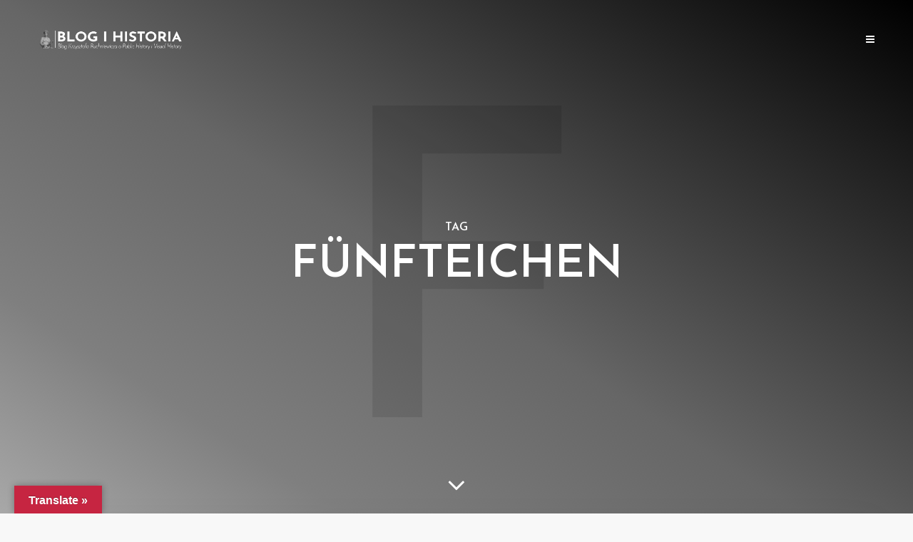

--- FILE ---
content_type: text/html; charset=UTF-8
request_url: https://krzysztofruchniewicz.eu/tag/funfteichen/
body_size: 17261
content:
<!DOCTYPE html>
<html lang="pl-PL" class="no-js no-svg">
	<head>
		<meta charset="UTF-8">
		<meta name="viewport" content="width=device-width, initial-scale=1">
		<link rel="profile" href="http://gmpg.org/xfn/11">
		<meta name='robots' content='index, follow, max-image-preview:large, max-snippet:-1, max-video-preview:-1' />
<!-- Jetpack Site Verification Tags -->

	<!-- This site is optimized with the Yoast SEO plugin v26.7 - https://yoast.com/wordpress/plugins/seo/ -->
	<title>Archiwa: Fünfteichen -</title>
	<link rel="canonical" href="https://krzysztofruchniewicz.eu/tag/funfteichen/" />
	<meta property="og:locale" content="pl_PL" />
	<meta property="og:type" content="article" />
	<meta property="og:title" content="Archiwa: Fünfteichen -" />
	<meta property="og:url" content="https://krzysztofruchniewicz.eu/tag/funfteichen/" />
	<meta name="twitter:card" content="summary_large_image" />
	<meta name="twitter:site" content="@krzyruch" />
	<script type="application/ld+json" class="yoast-schema-graph">{"@context":"https://schema.org","@graph":[{"@type":"CollectionPage","@id":"https://krzysztofruchniewicz.eu/tag/funfteichen/","url":"https://krzysztofruchniewicz.eu/tag/funfteichen/","name":"Archiwa: Fünfteichen -","isPartOf":{"@id":"https://krzysztofruchniewicz.eu/#website"},"primaryImageOfPage":{"@id":"https://krzysztofruchniewicz.eu/tag/funfteichen/#primaryimage"},"image":{"@id":"https://krzysztofruchniewicz.eu/tag/funfteichen/#primaryimage"},"thumbnailUrl":"https://i0.wp.com/krzysztofruchniewicz.eu/wp-content/uploads/2016/02/2016-02-14_mogila_hitleryzmu_miloszyce_dolny_slask-1-von-1.jpg?fit=1200%2C802&ssl=1","breadcrumb":{"@id":"https://krzysztofruchniewicz.eu/tag/funfteichen/#breadcrumb"},"inLanguage":"pl-PL"},{"@type":"ImageObject","inLanguage":"pl-PL","@id":"https://krzysztofruchniewicz.eu/tag/funfteichen/#primaryimage","url":"https://i0.wp.com/krzysztofruchniewicz.eu/wp-content/uploads/2016/02/2016-02-14_mogila_hitleryzmu_miloszyce_dolny_slask-1-von-1.jpg?fit=1200%2C802&ssl=1","contentUrl":"https://i0.wp.com/krzysztofruchniewicz.eu/wp-content/uploads/2016/02/2016-02-14_mogila_hitleryzmu_miloszyce_dolny_slask-1-von-1.jpg?fit=1200%2C802&ssl=1","width":1200,"height":802},{"@type":"BreadcrumbList","@id":"https://krzysztofruchniewicz.eu/tag/funfteichen/#breadcrumb","itemListElement":[{"@type":"ListItem","position":1,"name":"Strona główna","item":"https://krzysztofruchniewicz.eu/"},{"@type":"ListItem","position":2,"name":"Fünfteichen"}]},{"@type":"WebSite","@id":"https://krzysztofruchniewicz.eu/#website","url":"https://krzysztofruchniewicz.eu/","name":"","description":"","publisher":{"@id":"https://krzysztofruchniewicz.eu/#/schema/person/c425242bb17438ad34887295a28cfc78"},"potentialAction":[{"@type":"SearchAction","target":{"@type":"EntryPoint","urlTemplate":"https://krzysztofruchniewicz.eu/?s={search_term_string}"},"query-input":{"@type":"PropertyValueSpecification","valueRequired":true,"valueName":"search_term_string"}}],"inLanguage":"pl-PL"},{"@type":["Person","Organization"],"@id":"https://krzysztofruchniewicz.eu/#/schema/person/c425242bb17438ad34887295a28cfc78","name":"Krzysztof Ruchniewicz","image":{"@type":"ImageObject","inLanguage":"pl-PL","@id":"https://krzysztofruchniewicz.eu/#/schema/person/image/","url":"https://secure.gravatar.com/avatar/41e38e9d30ea450f60b732cd114472394629ae18e7d6e16d2c8ce9b2342aad76?s=96&d=blank&r=g","contentUrl":"https://secure.gravatar.com/avatar/41e38e9d30ea450f60b732cd114472394629ae18e7d6e16d2c8ce9b2342aad76?s=96&d=blank&r=g","caption":"Krzysztof Ruchniewicz"},"logo":{"@id":"https://krzysztofruchniewicz.eu/#/schema/person/image/"},"description":"professor of modern history, photographer - @blogifotografia, blogger - @blogihistoria and podcaster - @2hist1mikr. Personal opinion"}]}</script>
	<!-- / Yoast SEO plugin. -->


<link rel='dns-prefetch' href='//translate.google.com' />
<link rel='dns-prefetch' href='//secure.gravatar.com' />
<link rel='dns-prefetch' href='//stats.wp.com' />
<link rel='dns-prefetch' href='//fonts.googleapis.com' />
<link rel='preconnect' href='//i0.wp.com' />
<link rel='preconnect' href='//c0.wp.com' />
<link rel="alternate" type="application/rss+xml" title=" &raquo; Kanał z wpisami" href="https://krzysztofruchniewicz.eu/feed/" />
<link rel="alternate" type="application/rss+xml" title=" &raquo; Kanał z komentarzami" href="https://krzysztofruchniewicz.eu/comments/feed/" />
<link rel="alternate" type="application/rss+xml" title=" &raquo; Kanał z wpisami otagowanymi jako Fünfteichen" href="https://krzysztofruchniewicz.eu/tag/funfteichen/feed/" />
<style id='wp-img-auto-sizes-contain-inline-css' type='text/css'>
img:is([sizes=auto i],[sizes^="auto," i]){contain-intrinsic-size:3000px 1500px}
/*# sourceURL=wp-img-auto-sizes-contain-inline-css */
</style>
<style id='wp-emoji-styles-inline-css' type='text/css'>

	img.wp-smiley, img.emoji {
		display: inline !important;
		border: none !important;
		box-shadow: none !important;
		height: 1em !important;
		width: 1em !important;
		margin: 0 0.07em !important;
		vertical-align: -0.1em !important;
		background: none !important;
		padding: 0 !important;
	}
/*# sourceURL=wp-emoji-styles-inline-css */
</style>
<style id='wp-block-library-inline-css' type='text/css'>
:root{--wp-block-synced-color:#7a00df;--wp-block-synced-color--rgb:122,0,223;--wp-bound-block-color:var(--wp-block-synced-color);--wp-editor-canvas-background:#ddd;--wp-admin-theme-color:#007cba;--wp-admin-theme-color--rgb:0,124,186;--wp-admin-theme-color-darker-10:#006ba1;--wp-admin-theme-color-darker-10--rgb:0,107,160.5;--wp-admin-theme-color-darker-20:#005a87;--wp-admin-theme-color-darker-20--rgb:0,90,135;--wp-admin-border-width-focus:2px}@media (min-resolution:192dpi){:root{--wp-admin-border-width-focus:1.5px}}.wp-element-button{cursor:pointer}:root .has-very-light-gray-background-color{background-color:#eee}:root .has-very-dark-gray-background-color{background-color:#313131}:root .has-very-light-gray-color{color:#eee}:root .has-very-dark-gray-color{color:#313131}:root .has-vivid-green-cyan-to-vivid-cyan-blue-gradient-background{background:linear-gradient(135deg,#00d084,#0693e3)}:root .has-purple-crush-gradient-background{background:linear-gradient(135deg,#34e2e4,#4721fb 50%,#ab1dfe)}:root .has-hazy-dawn-gradient-background{background:linear-gradient(135deg,#faaca8,#dad0ec)}:root .has-subdued-olive-gradient-background{background:linear-gradient(135deg,#fafae1,#67a671)}:root .has-atomic-cream-gradient-background{background:linear-gradient(135deg,#fdd79a,#004a59)}:root .has-nightshade-gradient-background{background:linear-gradient(135deg,#330968,#31cdcf)}:root .has-midnight-gradient-background{background:linear-gradient(135deg,#020381,#2874fc)}:root{--wp--preset--font-size--normal:16px;--wp--preset--font-size--huge:42px}.has-regular-font-size{font-size:1em}.has-larger-font-size{font-size:2.625em}.has-normal-font-size{font-size:var(--wp--preset--font-size--normal)}.has-huge-font-size{font-size:var(--wp--preset--font-size--huge)}.has-text-align-center{text-align:center}.has-text-align-left{text-align:left}.has-text-align-right{text-align:right}.has-fit-text{white-space:nowrap!important}#end-resizable-editor-section{display:none}.aligncenter{clear:both}.items-justified-left{justify-content:flex-start}.items-justified-center{justify-content:center}.items-justified-right{justify-content:flex-end}.items-justified-space-between{justify-content:space-between}.screen-reader-text{border:0;clip-path:inset(50%);height:1px;margin:-1px;overflow:hidden;padding:0;position:absolute;width:1px;word-wrap:normal!important}.screen-reader-text:focus{background-color:#ddd;clip-path:none;color:#444;display:block;font-size:1em;height:auto;left:5px;line-height:normal;padding:15px 23px 14px;text-decoration:none;top:5px;width:auto;z-index:100000}html :where(.has-border-color){border-style:solid}html :where([style*=border-top-color]){border-top-style:solid}html :where([style*=border-right-color]){border-right-style:solid}html :where([style*=border-bottom-color]){border-bottom-style:solid}html :where([style*=border-left-color]){border-left-style:solid}html :where([style*=border-width]){border-style:solid}html :where([style*=border-top-width]){border-top-style:solid}html :where([style*=border-right-width]){border-right-style:solid}html :where([style*=border-bottom-width]){border-bottom-style:solid}html :where([style*=border-left-width]){border-left-style:solid}html :where(img[class*=wp-image-]){height:auto;max-width:100%}:where(figure){margin:0 0 1em}html :where(.is-position-sticky){--wp-admin--admin-bar--position-offset:var(--wp-admin--admin-bar--height,0px)}@media screen and (max-width:600px){html :where(.is-position-sticky){--wp-admin--admin-bar--position-offset:0px}}

/*# sourceURL=wp-block-library-inline-css */
</style><style id='global-styles-inline-css' type='text/css'>
:root{--wp--preset--aspect-ratio--square: 1;--wp--preset--aspect-ratio--4-3: 4/3;--wp--preset--aspect-ratio--3-4: 3/4;--wp--preset--aspect-ratio--3-2: 3/2;--wp--preset--aspect-ratio--2-3: 2/3;--wp--preset--aspect-ratio--16-9: 16/9;--wp--preset--aspect-ratio--9-16: 9/16;--wp--preset--color--black: #000000;--wp--preset--color--cyan-bluish-gray: #abb8c3;--wp--preset--color--white: #ffffff;--wp--preset--color--pale-pink: #f78da7;--wp--preset--color--vivid-red: #cf2e2e;--wp--preset--color--luminous-vivid-orange: #ff6900;--wp--preset--color--luminous-vivid-amber: #fcb900;--wp--preset--color--light-green-cyan: #7bdcb5;--wp--preset--color--vivid-green-cyan: #00d084;--wp--preset--color--pale-cyan-blue: #8ed1fc;--wp--preset--color--vivid-cyan-blue: #0693e3;--wp--preset--color--vivid-purple: #9b51e0;--wp--preset--gradient--vivid-cyan-blue-to-vivid-purple: linear-gradient(135deg,rgb(6,147,227) 0%,rgb(155,81,224) 100%);--wp--preset--gradient--light-green-cyan-to-vivid-green-cyan: linear-gradient(135deg,rgb(122,220,180) 0%,rgb(0,208,130) 100%);--wp--preset--gradient--luminous-vivid-amber-to-luminous-vivid-orange: linear-gradient(135deg,rgb(252,185,0) 0%,rgb(255,105,0) 100%);--wp--preset--gradient--luminous-vivid-orange-to-vivid-red: linear-gradient(135deg,rgb(255,105,0) 0%,rgb(207,46,46) 100%);--wp--preset--gradient--very-light-gray-to-cyan-bluish-gray: linear-gradient(135deg,rgb(238,238,238) 0%,rgb(169,184,195) 100%);--wp--preset--gradient--cool-to-warm-spectrum: linear-gradient(135deg,rgb(74,234,220) 0%,rgb(151,120,209) 20%,rgb(207,42,186) 40%,rgb(238,44,130) 60%,rgb(251,105,98) 80%,rgb(254,248,76) 100%);--wp--preset--gradient--blush-light-purple: linear-gradient(135deg,rgb(255,206,236) 0%,rgb(152,150,240) 100%);--wp--preset--gradient--blush-bordeaux: linear-gradient(135deg,rgb(254,205,165) 0%,rgb(254,45,45) 50%,rgb(107,0,62) 100%);--wp--preset--gradient--luminous-dusk: linear-gradient(135deg,rgb(255,203,112) 0%,rgb(199,81,192) 50%,rgb(65,88,208) 100%);--wp--preset--gradient--pale-ocean: linear-gradient(135deg,rgb(255,245,203) 0%,rgb(182,227,212) 50%,rgb(51,167,181) 100%);--wp--preset--gradient--electric-grass: linear-gradient(135deg,rgb(202,248,128) 0%,rgb(113,206,126) 100%);--wp--preset--gradient--midnight: linear-gradient(135deg,rgb(2,3,129) 0%,rgb(40,116,252) 100%);--wp--preset--font-size--small: 13px;--wp--preset--font-size--medium: 20px;--wp--preset--font-size--large: 36px;--wp--preset--font-size--x-large: 42px;--wp--preset--spacing--20: 0.44rem;--wp--preset--spacing--30: 0.67rem;--wp--preset--spacing--40: 1rem;--wp--preset--spacing--50: 1.5rem;--wp--preset--spacing--60: 2.25rem;--wp--preset--spacing--70: 3.38rem;--wp--preset--spacing--80: 5.06rem;--wp--preset--shadow--natural: 6px 6px 9px rgba(0, 0, 0, 0.2);--wp--preset--shadow--deep: 12px 12px 50px rgba(0, 0, 0, 0.4);--wp--preset--shadow--sharp: 6px 6px 0px rgba(0, 0, 0, 0.2);--wp--preset--shadow--outlined: 6px 6px 0px -3px rgb(255, 255, 255), 6px 6px rgb(0, 0, 0);--wp--preset--shadow--crisp: 6px 6px 0px rgb(0, 0, 0);}:where(.is-layout-flex){gap: 0.5em;}:where(.is-layout-grid){gap: 0.5em;}body .is-layout-flex{display: flex;}.is-layout-flex{flex-wrap: wrap;align-items: center;}.is-layout-flex > :is(*, div){margin: 0;}body .is-layout-grid{display: grid;}.is-layout-grid > :is(*, div){margin: 0;}:where(.wp-block-columns.is-layout-flex){gap: 2em;}:where(.wp-block-columns.is-layout-grid){gap: 2em;}:where(.wp-block-post-template.is-layout-flex){gap: 1.25em;}:where(.wp-block-post-template.is-layout-grid){gap: 1.25em;}.has-black-color{color: var(--wp--preset--color--black) !important;}.has-cyan-bluish-gray-color{color: var(--wp--preset--color--cyan-bluish-gray) !important;}.has-white-color{color: var(--wp--preset--color--white) !important;}.has-pale-pink-color{color: var(--wp--preset--color--pale-pink) !important;}.has-vivid-red-color{color: var(--wp--preset--color--vivid-red) !important;}.has-luminous-vivid-orange-color{color: var(--wp--preset--color--luminous-vivid-orange) !important;}.has-luminous-vivid-amber-color{color: var(--wp--preset--color--luminous-vivid-amber) !important;}.has-light-green-cyan-color{color: var(--wp--preset--color--light-green-cyan) !important;}.has-vivid-green-cyan-color{color: var(--wp--preset--color--vivid-green-cyan) !important;}.has-pale-cyan-blue-color{color: var(--wp--preset--color--pale-cyan-blue) !important;}.has-vivid-cyan-blue-color{color: var(--wp--preset--color--vivid-cyan-blue) !important;}.has-vivid-purple-color{color: var(--wp--preset--color--vivid-purple) !important;}.has-black-background-color{background-color: var(--wp--preset--color--black) !important;}.has-cyan-bluish-gray-background-color{background-color: var(--wp--preset--color--cyan-bluish-gray) !important;}.has-white-background-color{background-color: var(--wp--preset--color--white) !important;}.has-pale-pink-background-color{background-color: var(--wp--preset--color--pale-pink) !important;}.has-vivid-red-background-color{background-color: var(--wp--preset--color--vivid-red) !important;}.has-luminous-vivid-orange-background-color{background-color: var(--wp--preset--color--luminous-vivid-orange) !important;}.has-luminous-vivid-amber-background-color{background-color: var(--wp--preset--color--luminous-vivid-amber) !important;}.has-light-green-cyan-background-color{background-color: var(--wp--preset--color--light-green-cyan) !important;}.has-vivid-green-cyan-background-color{background-color: var(--wp--preset--color--vivid-green-cyan) !important;}.has-pale-cyan-blue-background-color{background-color: var(--wp--preset--color--pale-cyan-blue) !important;}.has-vivid-cyan-blue-background-color{background-color: var(--wp--preset--color--vivid-cyan-blue) !important;}.has-vivid-purple-background-color{background-color: var(--wp--preset--color--vivid-purple) !important;}.has-black-border-color{border-color: var(--wp--preset--color--black) !important;}.has-cyan-bluish-gray-border-color{border-color: var(--wp--preset--color--cyan-bluish-gray) !important;}.has-white-border-color{border-color: var(--wp--preset--color--white) !important;}.has-pale-pink-border-color{border-color: var(--wp--preset--color--pale-pink) !important;}.has-vivid-red-border-color{border-color: var(--wp--preset--color--vivid-red) !important;}.has-luminous-vivid-orange-border-color{border-color: var(--wp--preset--color--luminous-vivid-orange) !important;}.has-luminous-vivid-amber-border-color{border-color: var(--wp--preset--color--luminous-vivid-amber) !important;}.has-light-green-cyan-border-color{border-color: var(--wp--preset--color--light-green-cyan) !important;}.has-vivid-green-cyan-border-color{border-color: var(--wp--preset--color--vivid-green-cyan) !important;}.has-pale-cyan-blue-border-color{border-color: var(--wp--preset--color--pale-cyan-blue) !important;}.has-vivid-cyan-blue-border-color{border-color: var(--wp--preset--color--vivid-cyan-blue) !important;}.has-vivid-purple-border-color{border-color: var(--wp--preset--color--vivid-purple) !important;}.has-vivid-cyan-blue-to-vivid-purple-gradient-background{background: var(--wp--preset--gradient--vivid-cyan-blue-to-vivid-purple) !important;}.has-light-green-cyan-to-vivid-green-cyan-gradient-background{background: var(--wp--preset--gradient--light-green-cyan-to-vivid-green-cyan) !important;}.has-luminous-vivid-amber-to-luminous-vivid-orange-gradient-background{background: var(--wp--preset--gradient--luminous-vivid-amber-to-luminous-vivid-orange) !important;}.has-luminous-vivid-orange-to-vivid-red-gradient-background{background: var(--wp--preset--gradient--luminous-vivid-orange-to-vivid-red) !important;}.has-very-light-gray-to-cyan-bluish-gray-gradient-background{background: var(--wp--preset--gradient--very-light-gray-to-cyan-bluish-gray) !important;}.has-cool-to-warm-spectrum-gradient-background{background: var(--wp--preset--gradient--cool-to-warm-spectrum) !important;}.has-blush-light-purple-gradient-background{background: var(--wp--preset--gradient--blush-light-purple) !important;}.has-blush-bordeaux-gradient-background{background: var(--wp--preset--gradient--blush-bordeaux) !important;}.has-luminous-dusk-gradient-background{background: var(--wp--preset--gradient--luminous-dusk) !important;}.has-pale-ocean-gradient-background{background: var(--wp--preset--gradient--pale-ocean) !important;}.has-electric-grass-gradient-background{background: var(--wp--preset--gradient--electric-grass) !important;}.has-midnight-gradient-background{background: var(--wp--preset--gradient--midnight) !important;}.has-small-font-size{font-size: var(--wp--preset--font-size--small) !important;}.has-medium-font-size{font-size: var(--wp--preset--font-size--medium) !important;}.has-large-font-size{font-size: var(--wp--preset--font-size--large) !important;}.has-x-large-font-size{font-size: var(--wp--preset--font-size--x-large) !important;}
/*# sourceURL=global-styles-inline-css */
</style>

<style id='classic-theme-styles-inline-css' type='text/css'>
/*! This file is auto-generated */
.wp-block-button__link{color:#fff;background-color:#32373c;border-radius:9999px;box-shadow:none;text-decoration:none;padding:calc(.667em + 2px) calc(1.333em + 2px);font-size:1.125em}.wp-block-file__button{background:#32373c;color:#fff;text-decoration:none}
/*# sourceURL=/wp-includes/css/classic-themes.min.css */
</style>
<link rel='stylesheet' id='abt-frontend-css' href='https://krzysztofruchniewicz.eu/wp-content/plugins/academic-bloggers-toolkit/bundle/frontend.css?ver=1573675354' type='text/css' media='all' />
<link rel='stylesheet' id='google-language-translator-css' href='https://krzysztofruchniewicz.eu/wp-content/plugins/google-language-translator/css/style.css?ver=6.0.20' type='text/css' media='' />
<link rel='stylesheet' id='glt-toolbar-styles-css' href='https://krzysztofruchniewicz.eu/wp-content/plugins/google-language-translator/css/toolbar.css?ver=6.0.20' type='text/css' media='' />
<link rel='stylesheet' id='mks_shortcodes_simple_line_icons-css' href='https://krzysztofruchniewicz.eu/wp-content/plugins/meks-flexible-shortcodes/css/simple-line/simple-line-icons.css?ver=1.3.8' type='text/css' media='screen' />
<link rel='stylesheet' id='mks_shortcodes_css-css' href='https://krzysztofruchniewicz.eu/wp-content/plugins/meks-flexible-shortcodes/css/style.css?ver=1.3.8' type='text/css' media='screen' />
<link rel='stylesheet' id='yop-public-css' href='https://krzysztofruchniewicz.eu/wp-content/plugins/yop-poll/public/assets/css/yop-poll-public-6.5.39.css?ver=6.9' type='text/css' media='all' />
<link rel='stylesheet' id='typology-fonts-css' href='https://fonts.googleapis.com/css?family=Domine%3A400%7CJosefin+Sans%3A400%2C600&#038;subset=latin%2Clatin-ext&#038;ver=1.5.3' type='text/css' media='all' />
<link rel='stylesheet' id='typology-main-css' href='https://krzysztofruchniewicz.eu/wp-content/themes/typology/assets/css/min.css?ver=1.5.3' type='text/css' media='all' />
<style id='typology-main-inline-css' type='text/css'>
body,blockquote:before, q:before{font-family: 'Domine';font-weight: 400;}body,.typology-action-button .sub-menu{color:#444444;}body{background:#f8f8f8;font-size: 1.6em;}.typology-fake-bg{background:#f8f8f8;}.typology-sidebar,.typology-section{background:#ffffff;}h1, h2, h3, h4, h5, h6,.h1, .h2, .h3, .h4, .h5, .h6,.submit,.mks_read_more a,input[type="submit"],input[type="button"],a.mks_button,.cover-letter,.post-letter,.woocommerce nav.woocommerce-pagination ul li span,.woocommerce nav.woocommerce-pagination ul li a,.woocommerce div.product .woocommerce-tabs ul.tabs li,.typology-pagination a,.typology-pagination span,.comment-author .fn,.post-date-month,.typology-button-social,.meks-instagram-follow-link a,.mks_autor_link_wrap a,.entry-pre-title,.typology-button,button,.wp-block-cover .wp-block-cover-image-text, .wp-block-cover .wp-block-cover-text, .wp-block-cover h2, .wp-block-cover-image .wp-block-cover-image-text, .wp-block-cover-image .wp-block-cover-text, .wp-block-cover-image h2,.wp-block-button__link{font-family: 'Josefin Sans';font-weight: 600;}.typology-header .typology-nav{font-family: 'Josefin Sans';font-weight: 600;}.typology-cover .entry-title,.typology-cover h1 { font-size: 6.4rem;}h1, .h1 {font-size: 4.8rem;}h2, .h2 {font-size: 3.5rem;}h3, .h3 {font-size: 2.8rem;}h4, .h4 {font-size: 2.3rem;}h5, .h5,.typology-layout-c.post-image-on .entry-title,blockquote, q {font-size: 1.8rem;}h6, .h6 {font-size: 1.5rem;}.widget{font-size: 1.4rem;}.typology-header .typology-nav a{font-size: 1.1rem;}.typology-layout-b .post-date-hidden,.meta-item{font-size: 1.3rem;}.post-letter {font-size: 26.0rem;}.typology-layout-c .post-letter{height: 26.0rem;}.cover-letter {font-size: 60.0rem;}h1, h2, h3, h4, h5, h6,.h1, .h2, .h3, .h4, .h5, .h6,h1 a,h2 a,h3 a,h4 a,h5 a,h6 a,.post-date-month{color:#333333;}.typology-single-sticky a{color:#444444;}.entry-title a:hover,.typology-single-sticky a:hover{color:#c62641;}.bypostauthor .comment-author:before,#cancel-comment-reply-link:after{background:#c62641;}a,.widget .textwidget a,.typology-layout-b .post-date-hidden{color: #c62641;}.single .typology-section:first-child .section-content, .section-content-page, .section-content.section-content-a{max-width: 720px;}.typology-header{height:110px;}.typology-header-sticky-on .typology-header{background:#c62641;}.cover-letter{padding-top: 110px;}.site-title a,.typology-site-description{color: #ffffff;}.typology-header .typology-nav,.typology-header .typology-nav > li > a{color: #ffffff;}.typology-header .typology-nav .sub-menu a{ color:#444444;}.typology-header .typology-nav .sub-menu a:hover{color: #c62641;}.typology-action-button .sub-menu ul a:before{background: #c62641;}.sub-menu .current-menu-item a{color:#c62641;}.dot,.typology-header .typology-nav .sub-menu{background:#ffffff;}.typology-header .typology-main-navigation .sub-menu .current-menu-ancestor > a,.typology-header .typology-main-navigation .sub-menu .current-menu-item > a{color: #c62641;}.typology-header-wide .slot-l{left: 35px;}.typology-header-wide .slot-r{right: 20px;}.meta-item,.meta-item span,.meta-item a,.comment-metadata a{color: #888888;}.comment-meta .url,.meta-item a:hover{color:#333333;}.typology-post:after,.section-title:after,.typology-pagination:before{background:rgba(51,51,51,0.2);}.typology-layout-b .post-date-day,.typology-outline-nav li a:hover,.style-timeline .post-date-day{color:#c62641;}.typology-layout-b .post-date:after,blockquote:before,q:before{background:#c62641;}.typology-sticky-c,.typology-sticky-to-top span,.sticky-author-date{color: #888888;}.typology-outline-nav li a{color: #444444;}.typology-post.typology-layout-b:before, .section-content-b .typology-ad-between-posts:before{background:rgba(68,68,68,0.1);}.submit,.mks_read_more a,input[type="submit"],input[type="button"],a.mks_button,.typology-button,.submit,.typology-button-social,.widget .mks_autor_link_wrap a,.widget .meks-instagram-follow-link a,.widget .mks_read_more a,button{color:#ffffff;background: #c62641;border:1px solid #c62641;}.button-invert{color:#c62641;background:transparent;}.widget .mks_autor_link_wrap a:hover,.widget .meks-instagram-follow-link a:hover,.widget .mks_read_more a:hover{color:#ffffff;}.wp-block-button__link{background: #c62641;}.typology-cover{min-height: 240px;}.typology-cover-empty{height:209px;min-height:209px;}.typology-fake-bg .typology-section:first-child {top: -99px;}.typology-flat .typology-cover-empty{height:110px;}.typology-flat .typology-cover{min-height:110px;}.typology-cover-empty,.typology-cover,.typology-header-sticky{background-image: linear-gradient(to right top, #b5b5b5, #7f7f7f, #666666, #333333,#000000);;}.typology-cover-overlay:after{background: rgba(181,181,181,0.6);}.typology-sidebar-header{background:#c62641;}.typology-cover,.typology-cover .entry-title,.typology-cover .entry-title a,.typology-cover .meta-item,.typology-cover .meta-item span,.typology-cover .meta-item a,.typology-cover h1,.typology-cover h2,.typology-cover h3{color: #ffffff;}.typology-cover .typology-button{color: #b5b5b5;background:#ffffff;border:1px solid #ffffff;}.typology-cover .button-invert{color: #ffffff;background: transparent;}.typology-cover-slider .owl-dots .owl-dot span{background:#ffffff;}.typology-outline-nav li:before,.widget ul li:before{background:#c62641;}.widget a{color:#444444;}.widget a:hover,.widget_calendar table tbody td a,.entry-tags a:hover{color:#c62641;}.widget_calendar table tbody td a:hover,.widget table td,.entry-tags a{color:#444444;}.widget table,.widget table td,.widget_calendar table thead th,table,td, th{border-color: rgba(68,68,68,0.3);}.widget ul li,.widget .recentcomments{color:#444444;}.widget .post-date{color:#888888;}#today{background:rgba(68,68,68,0.1);}.typology-pagination .current, .typology-pagination .infinite-scroll a, .typology-pagination .load-more a, .typology-pagination .nav-links .next, .typology-pagination .nav-links .prev, .typology-pagination .next a, .typology-pagination .prev a{color: #ffffff;background:#333333;}.typology-pagination a, .typology-pagination span{color: #333333;border:1px solid #333333;}.typology-footer{background:#f8f8f8;color:#aaaaaa;}.typology-footer h1,.typology-footer h2,.typology-footer h3,.typology-footer h4,.typology-footer h5,.typology-footer h6,.typology-footer .post-date-month{color:#aaaaaa;}.typology-count{background: #c62641;}.typology-footer a, .typology-footer .widget .textwidget a{color: #888888;}input[type="text"], input[type="email"], input[type="url"], input[type="tel"], input[type="number"], input[type="date"], input[type="password"], textarea, select{border-color:rgba(68,68,68,0.2);}blockquote:after, blockquote:before, q:after, q:before{-webkit-box-shadow: 0 0 0 10px #ffffff;box-shadow: 0 0 0 10px #ffffff;}pre,.entry-content #mc_embed_signup{background: rgba(68,68,68,0.1);}body.wp-editor,{background:#ffffff;}.site-title{text-transform: uppercase;}.typology-site-description{text-transform: uppercase;}.typology-nav{text-transform: uppercase;}h1, h2, h3, h4, h5, h6, .wp-block-cover-text, .wp-block-cover-image-text{text-transform: uppercase;}.section-title{text-transform: uppercase;}.widget-title{text-transform: uppercase;}.meta-item{text-transform: uppercase;}.typology-button{text-transform: uppercase;}.submit,.mks_read_more a,input[type="submit"],input[type="button"],a.mks_button,.typology-button,.widget .mks_autor_link_wrap a,.widget .meks-instagram-follow-link a,.widget .mks_read_more a,button,.typology-button-social,.wp-block-button__link{text-transform: uppercase;}
/*# sourceURL=typology-main-inline-css */
</style>
<link rel='stylesheet' id='meks-ads-widget-css' href='https://krzysztofruchniewicz.eu/wp-content/plugins/meks-easy-ads-widget/css/style.css?ver=2.0.9' type='text/css' media='all' />
<link rel='stylesheet' id='meks_instagram-widget-styles-css' href='https://krzysztofruchniewicz.eu/wp-content/plugins/meks-easy-instagram-widget/css/widget.css?ver=6.9' type='text/css' media='all' />
<link rel='stylesheet' id='meks-flickr-widget-css' href='https://krzysztofruchniewicz.eu/wp-content/plugins/meks-simple-flickr-widget/css/style.css?ver=1.3' type='text/css' media='all' />
<link rel='stylesheet' id='meks-author-widget-css' href='https://krzysztofruchniewicz.eu/wp-content/plugins/meks-smart-author-widget/css/style.css?ver=1.1.5' type='text/css' media='all' />
<link rel='stylesheet' id='meks-social-widget-css' href='https://krzysztofruchniewicz.eu/wp-content/plugins/meks-smart-social-widget/css/style.css?ver=1.6.5' type='text/css' media='all' />
<link rel='stylesheet' id='meks-themeforest-widget-css' href='https://krzysztofruchniewicz.eu/wp-content/plugins/meks-themeforest-smart-widget/css/style.css?ver=1.6' type='text/css' media='all' />
<!--n2css--><!--n2js--><script type="text/javascript" src="https://c0.wp.com/c/6.9/wp-includes/js/jquery/jquery.min.js" id="jquery-core-js"></script>
<script type="text/javascript" src="https://c0.wp.com/c/6.9/wp-includes/js/jquery/jquery-migrate.min.js" id="jquery-migrate-js"></script>
<script type="text/javascript" id="yop-public-js-extra">
/* <![CDATA[ */
var objectL10n = {"yopPollParams":{"urlParams":{"ajax":"https://krzysztofruchniewicz.eu/wp-admin/admin-ajax.php","wpLogin":"https://krzysztofruchniewicz.eu/wp-login.php?redirect_to=https%3A%2F%2Fkrzysztofruchniewicz.eu%2Fwp-admin%2Fadmin-ajax.php%3Faction%3Dyop_poll_record_wordpress_vote"},"apiParams":{"reCaptcha":{"siteKey":""},"reCaptchaV2Invisible":{"siteKey":""},"reCaptchaV3":{"siteKey":""},"hCaptcha":{"siteKey":""},"cloudflareTurnstile":{"siteKey":""}},"captchaParams":{"imgPath":"https://krzysztofruchniewicz.eu/wp-content/plugins/yop-poll/public/assets/img/","url":"https://krzysztofruchniewicz.eu/wp-content/plugins/yop-poll/app.php","accessibilityAlt":"Sound icon","accessibilityTitle":"Accessibility option: listen to a question and answer it!","accessibilityDescription":"Type below the \u003Cstrong\u003Eanswer\u003C/strong\u003E to what you hear. Numbers or words:","explanation":"Click or touch the \u003Cstrong\u003EANSWER\u003C/strong\u003E","refreshAlt":"Refresh/reload icon","refreshTitle":"Refresh/reload: get new images and accessibility option!"},"voteParams":{"invalidPoll":"Invalid Poll","noAnswersSelected":"No answer selected","minAnswersRequired":"At least {min_answers_allowed} answer(s) required","maxAnswersRequired":"A max of {max_answers_allowed} answer(s) accepted","noAnswerForOther":"No other answer entered","noValueForCustomField":"{custom_field_name} is required","tooManyCharsForCustomField":"Text for {custom_field_name} is too long","consentNotChecked":"You must agree to our terms and conditions","noCaptchaSelected":"Captcha is required","thankYou":"Thank you for your vote"},"resultsParams":{"singleVote":"vote","multipleVotes":"votes","singleAnswer":"answer","multipleAnswers":"answers"}}};
//# sourceURL=yop-public-js-extra
/* ]]> */
</script>
<script type="text/javascript" src="https://krzysztofruchniewicz.eu/wp-content/plugins/yop-poll/public/assets/js/yop-poll-public-6.5.39.min.js?ver=6.9" id="yop-public-js"></script>
<link rel="https://api.w.org/" href="https://krzysztofruchniewicz.eu/wp-json/" /><link rel="alternate" title="JSON" type="application/json" href="https://krzysztofruchniewicz.eu/wp-json/wp/v2/tags/3518" /><link rel="EditURI" type="application/rsd+xml" title="RSD" href="https://krzysztofruchniewicz.eu/xmlrpc.php?rsd" />
<meta name="generator" content="WordPress 6.9" />
<link rel="shortcut icon" href="http://krzysztofruchniewicz.eu/wp-content/uploads/2018/12/favicon.ico" /><style>.goog-te-gadget{margin-top:2px!important;}p.hello{font-size:12px;color:#666;}div.skiptranslate.goog-te-gadget{display:inline!important;}#google_language_translator{clear:both;}#flags{width:165px;}#flags a{display:inline-block;margin-right:2px;}#google_language_translator{width:auto!important;}div.skiptranslate.goog-te-gadget{display:inline!important;}.goog-tooltip{display: none!important;}.goog-tooltip:hover{display: none!important;}.goog-text-highlight{background-color:transparent!important;border:none!important;box-shadow:none!important;}#google_language_translator select.goog-te-combo{color:#32373c;}#google_language_translator{color:transparent;}body{top:0px!important;}#goog-gt-{display:none!important;}font font{background-color:transparent!important;box-shadow:none!important;position:initial!important;}#glt-translate-trigger{left:20px;right:auto;}#glt-translate-trigger > span{color:#ffffff;}#glt-translate-trigger{background:#c62541;}</style>	<style>img#wpstats{display:none}</style>
		<link rel="icon" href="https://i0.wp.com/krzysztofruchniewicz.eu/wp-content/uploads/2018/12/cropped-LOGO.png?fit=32%2C32&#038;ssl=1" sizes="32x32" />
<link rel="icon" href="https://i0.wp.com/krzysztofruchniewicz.eu/wp-content/uploads/2018/12/cropped-LOGO.png?fit=192%2C192&#038;ssl=1" sizes="192x192" />
<link rel="apple-touch-icon" href="https://i0.wp.com/krzysztofruchniewicz.eu/wp-content/uploads/2018/12/cropped-LOGO.png?fit=180%2C180&#038;ssl=1" />
<meta name="msapplication-TileImage" content="https://i0.wp.com/krzysztofruchniewicz.eu/wp-content/uploads/2018/12/cropped-LOGO.png?fit=270%2C270&#038;ssl=1" />
	<link rel='stylesheet' id='mailpoet_public-css' href='https://krzysztofruchniewicz.eu/wp-content/plugins/mailpoet/assets/dist/css/mailpoet-public.b1f0906e.css?ver=6.9' type='text/css' media='all' />
<link rel='stylesheet' id='mailpoet_custom_fonts_0-css' href='https://fonts.googleapis.com/css?family=Abril+FatFace%3A400%2C400i%2C700%2C700i%7CAlegreya%3A400%2C400i%2C700%2C700i%7CAlegreya+Sans%3A400%2C400i%2C700%2C700i%7CAmatic+SC%3A400%2C400i%2C700%2C700i%7CAnonymous+Pro%3A400%2C400i%2C700%2C700i%7CArchitects+Daughter%3A400%2C400i%2C700%2C700i%7CArchivo%3A400%2C400i%2C700%2C700i%7CArchivo+Narrow%3A400%2C400i%2C700%2C700i%7CAsap%3A400%2C400i%2C700%2C700i%7CBarlow%3A400%2C400i%2C700%2C700i%7CBioRhyme%3A400%2C400i%2C700%2C700i%7CBonbon%3A400%2C400i%2C700%2C700i%7CCabin%3A400%2C400i%2C700%2C700i%7CCairo%3A400%2C400i%2C700%2C700i%7CCardo%3A400%2C400i%2C700%2C700i%7CChivo%3A400%2C400i%2C700%2C700i%7CConcert+One%3A400%2C400i%2C700%2C700i%7CCormorant%3A400%2C400i%2C700%2C700i%7CCrimson+Text%3A400%2C400i%2C700%2C700i%7CEczar%3A400%2C400i%2C700%2C700i%7CExo+2%3A400%2C400i%2C700%2C700i%7CFira+Sans%3A400%2C400i%2C700%2C700i%7CFjalla+One%3A400%2C400i%2C700%2C700i%7CFrank+Ruhl+Libre%3A400%2C400i%2C700%2C700i%7CGreat+Vibes%3A400%2C400i%2C700%2C700i&#038;ver=6.9' type='text/css' media='all' />
<link rel='stylesheet' id='mailpoet_custom_fonts_1-css' href='https://fonts.googleapis.com/css?family=Heebo%3A400%2C400i%2C700%2C700i%7CIBM+Plex%3A400%2C400i%2C700%2C700i%7CInconsolata%3A400%2C400i%2C700%2C700i%7CIndie+Flower%3A400%2C400i%2C700%2C700i%7CInknut+Antiqua%3A400%2C400i%2C700%2C700i%7CInter%3A400%2C400i%2C700%2C700i%7CKarla%3A400%2C400i%2C700%2C700i%7CLibre+Baskerville%3A400%2C400i%2C700%2C700i%7CLibre+Franklin%3A400%2C400i%2C700%2C700i%7CMontserrat%3A400%2C400i%2C700%2C700i%7CNeuton%3A400%2C400i%2C700%2C700i%7CNotable%3A400%2C400i%2C700%2C700i%7CNothing+You+Could+Do%3A400%2C400i%2C700%2C700i%7CNoto+Sans%3A400%2C400i%2C700%2C700i%7CNunito%3A400%2C400i%2C700%2C700i%7COld+Standard+TT%3A400%2C400i%2C700%2C700i%7COxygen%3A400%2C400i%2C700%2C700i%7CPacifico%3A400%2C400i%2C700%2C700i%7CPoppins%3A400%2C400i%2C700%2C700i%7CProza+Libre%3A400%2C400i%2C700%2C700i%7CPT+Sans%3A400%2C400i%2C700%2C700i%7CPT+Serif%3A400%2C400i%2C700%2C700i%7CRakkas%3A400%2C400i%2C700%2C700i%7CReenie+Beanie%3A400%2C400i%2C700%2C700i%7CRoboto+Slab%3A400%2C400i%2C700%2C700i&#038;ver=6.9' type='text/css' media='all' />
<link rel='stylesheet' id='mailpoet_custom_fonts_2-css' href='https://fonts.googleapis.com/css?family=Ropa+Sans%3A400%2C400i%2C700%2C700i%7CRubik%3A400%2C400i%2C700%2C700i%7CShadows+Into+Light%3A400%2C400i%2C700%2C700i%7CSpace+Mono%3A400%2C400i%2C700%2C700i%7CSpectral%3A400%2C400i%2C700%2C700i%7CSue+Ellen+Francisco%3A400%2C400i%2C700%2C700i%7CTitillium+Web%3A400%2C400i%2C700%2C700i%7CUbuntu%3A400%2C400i%2C700%2C700i%7CVarela%3A400%2C400i%2C700%2C700i%7CVollkorn%3A400%2C400i%2C700%2C700i%7CWork+Sans%3A400%2C400i%2C700%2C700i%7CYatra+One%3A400%2C400i%2C700%2C700i&#038;ver=6.9' type='text/css' media='all' />
</head>

	<body class="archive tag tag-funfteichen tag-3518 wp-theme-typology typology-v_1_5_3">

		<header id="typology-header" class="typology-header">
			<div class="container">
					<div class="slot-l">
	<div class="typology-site-branding">
	
	<span class="site-title h4"><a href="https://krzysztofruchniewicz.eu/" rel="home"><img class="typology-logo" src="https://krzysztofruchniewicz.eu/wp-content/uploads/2018/12/test16.png" alt=""></a></span>	
</div>
	
</div>

<div class="slot-r">
							
	<ul class="typology-nav typology-actions-list">
    <li class="typology-action-button typology-action-sidebar ">
		<span>
			<i class="fa fa-bars"></i>
		</span>
</li>
</ul></div>			</div>
		</header><div id="typology-cover" class="typology-cover ">
		
		<div class="typology-cover-item ">

		<div class="cover-item-container">

						
			<header class="entry-header">
									<span class="entry-pre-title">Tag</span>
								
									<h1 class="entry-title">Fünfteichen</h1>
				
				
				
			</header>

				    		<div class="cover-letter">F</div>
	    				
		
		</div>

		
	</div>
	        <a href="javascript:void(0)" class="typology-scroll-down-arrow"><i class="fa fa-angle-down"></i></a>
	</div>

<div class="typology-fake-bg">
	<div class="typology-section">
		    
		
		
		
			<div class="section-content section-content-a">

				<div class="typology-posts">

					
						
                        <article class="typology-post typology-layout-a  post-21202 post type-post status-publish format-standard has-post-thumbnail hentry category-blogihistoria tag-bledne-kody-pamieci tag-edukacja-historyczna tag-fabryki-smierci tag-funfteichen tag-gross-rosen tag-haszczynski tag-marsz-smierci tag-miloszyce tag-oral-history tag-osrodek-karta tag-penalizacja-historii tag-psp-im-maratonczykow-polskich tag-relacje-swiadkow tag-rogoznica tag-tzw-polskie-obozy-koncetracyjne">

    <header class="entry-header">
        <h2 class="entry-title h1"><a href="https://krzysztofruchniewicz.eu/zapomniany-oboz-2/">Zapomniany obóz?</a></h2>         
            <div class="entry-meta"><div class="meta-item meta-author">Autor: <span class="vcard author"><span class="fn"><a href="https://krzysztofruchniewicz.eu/author/ruchniewicz1967/">Krzysztof Ruchniewicz</a></span></span></div><div class="meta-item meta-category">W: <a href="https://krzysztofruchniewicz.eu/category/blogihistoria/" rel="category tag">#blogihistoria</a></div><div class="meta-item meta-date"><span class="updated">14/02/2016</span></div><div class="meta-item meta-rtime">5 min.</div><div class="meta-item meta-comments"><a href="https://krzysztofruchniewicz.eu/zapomniany-oboz-2/#respond">Wstaw komentarz</a></div></div>
                            <div class="post-letter">Z</div>
            </header>

    <div class="entry-content">
                    <a href="https://krzysztofruchniewicz.eu/zapomniany-oboz-2/" class="typology-featured-image"><img width="1200" height="802" src="https://krzysztofruchniewicz.eu/wp-content/uploads/2016/02/2016-02-14_mogila_hitleryzmu_miloszyce_dolny_slask-1-von-1.jpg" class="attachment-typology-a size-typology-a wp-post-image" alt="" decoding="async" fetchpriority="high" srcset="https://i0.wp.com/krzysztofruchniewicz.eu/wp-content/uploads/2016/02/2016-02-14_mogila_hitleryzmu_miloszyce_dolny_slask-1-von-1.jpg?w=1200&amp;ssl=1 1200w, https://i0.wp.com/krzysztofruchniewicz.eu/wp-content/uploads/2016/02/2016-02-14_mogila_hitleryzmu_miloszyce_dolny_slask-1-von-1.jpg?resize=300%2C201&amp;ssl=1 300w, https://i0.wp.com/krzysztofruchniewicz.eu/wp-content/uploads/2016/02/2016-02-14_mogila_hitleryzmu_miloszyce_dolny_slask-1-von-1.jpg?resize=768%2C513&amp;ssl=1 768w, https://i0.wp.com/krzysztofruchniewicz.eu/wp-content/uploads/2016/02/2016-02-14_mogila_hitleryzmu_miloszyce_dolny_slask-1-von-1.jpg?resize=1024%2C684&amp;ssl=1 1024w, https://i0.wp.com/krzysztofruchniewicz.eu/wp-content/uploads/2016/02/2016-02-14_mogila_hitleryzmu_miloszyce_dolny_slask-1-von-1.jpg?resize=1136%2C759&amp;ssl=1 1136w" sizes="(max-width: 1200px) 100vw, 1200px" data-attachment-id="21205" data-permalink="https://krzysztofruchniewicz.eu/zapomniany-oboz-2/2016-02-14_mogila_hitleryzmu_miloszyce_dolny_slask-1-von-1/" data-orig-file="https://i0.wp.com/krzysztofruchniewicz.eu/wp-content/uploads/2016/02/2016-02-14_mogila_hitleryzmu_miloszyce_dolny_slask-1-von-1.jpg?fit=1200%2C802&amp;ssl=1" data-orig-size="1200,802" data-comments-opened="1" data-image-meta="{&quot;aperture&quot;:&quot;9.5&quot;,&quot;credit&quot;:&quot;Krzysztof Ruchniewicz&quot;,&quot;camera&quot;:&quot;LEICA M (Typ 240)&quot;,&quot;caption&quot;:&quot;&quot;,&quot;created_timestamp&quot;:&quot;1455456409&quot;,&quot;copyright&quot;:&quot;Krzysztof Ruchniewicz&quot;,&quot;focal_length&quot;:&quot;50&quot;,&quot;iso&quot;:&quot;200&quot;,&quot;shutter_speed&quot;:&quot;0.04&quot;,&quot;title&quot;:&quot;&quot;,&quot;orientation&quot;:&quot;0&quot;}" data-image-title="2016-02-14_mogila_hitleryzmu_miloszyce_dolny_slask (1 von 1)" data-image-description="" data-image-caption="" data-medium-file="https://i0.wp.com/krzysztofruchniewicz.eu/wp-content/uploads/2016/02/2016-02-14_mogila_hitleryzmu_miloszyce_dolny_slask-1-von-1.jpg?fit=300%2C201&amp;ssl=1" data-large-file="https://i0.wp.com/krzysztofruchniewicz.eu/wp-content/uploads/2016/02/2016-02-14_mogila_hitleryzmu_miloszyce_dolny_slask-1-von-1.jpg?fit=720%2C481&amp;ssl=1" /></a>
        
                    <p>Poproszono mnie o zrobienie kilku zdjęć mogiły więźniów jednej z wielu fili niemieckiego obozu koncentracyjnego w Gross Rosen (obecnie Rogoźnica). Mieściła się ona w pobliżu wsi Miłoszyce. O istniejące tu miejsce pamięci od lat dbają uczniowie miejscowej szkoły podstawowej. Po powrocie do domu zacząłem szukać dodatkowych informacji. Natrafiłem na ciekawy projekt Ośrodka Karta i Domu Spotkań z Historią pt. Zapomniane obozy koncentracyjne na ziemiach polskich. Można tam znaleźć podstawowe dane oraz relacje świadków. To ciekawe uzupełnienie nie tylko edukacji szkolnej.</p>
<p> <a href="https://krzysztofruchniewicz.eu/zapomniany-oboz-2/#more-21202" class="more-link"><span aria-label="Czytaj dalej Zapomniany obóz?">(więcej&hellip;)</span></a></p>
            </div>
    
          
        <div class="entry-footer">
            <a href="https://krzysztofruchniewicz.eu/zapomniany-oboz-2/" class="typology-button">Czytaj dalej</a><a href="javascript:void(0);" class="typology-button button-invert typology-rl pocket" data-url="https://getpocket.com/edit?url=https%3A%2F%2Fkrzysztofruchniewicz.eu%2Fzapomniany-oboz-2%2F"><i class="fa fa-bookmark-o"></i>Przeczytaj później</a><a href="https://krzysztofruchniewicz.eu/zapomniany-oboz-2/#respond" class="typology-button button-invert" ><i class="fa fa-comment-o"></i>Wstaw komentarz</a>        </div>
    
</article>
						
					
				</div>

				
			</div>

		
			</div>


			<footer id="typology-footer" class="typology-footer">
                
                                
                                    
                    <div class="container">
                        	
	                                                	
	                                                        <div class="col-lg-4 typology-footer-sidebar"><div id="text-2" class="widget clearfix widget_text">			<div class="textwidget"><div class="textwidget">
<div style="text-align: center;">Copyright © 2019 <a href="http://www.krzysztofruchniewicz.pl">Krzysztof Ruchniewicz</a><br />
All rights reserved</div>
</div>
</div>
		</div></div>
	                                                	
	                                                    
                    </div>

                			</footer>

		</div>

		<div class="typology-sidebar">
	<div class="typology-sidebar-header">
		<div class="typology-sidebar-header-wrapper">
			<div class="typology-site-branding">
	
	<span class="site-title h4"><a href="https://krzysztofruchniewicz.eu/" rel="home"><img class="typology-logo" src="https://krzysztofruchniewicz.eu/wp-content/uploads/2018/12/test16.png" alt=""></a></span>	
</div>
			<span class="typology-sidebar-close"><i class="fa fa-times" aria-hidden="true"></i></span>
		</div>
	</div>

	<div class="widget typology-responsive-menu">
							</div>

					
								<div id="search-6" class="widget clearfix widget_search"><h4 class="widget-title h5">Szukaj</h4><form class="typology-search-form" action="https://krzysztofruchniewicz.eu/" method="get">
	<input name="s" type="text" value="" placeholder="Wpisz szukaną frazę" />
	<button type="submit" class="typology-button typology-button-search typology-icon-button">Szukaj</button> 
	</form></div><div id="mks_author_widget-2" class="widget clearfix mks_author_widget"><h4 class="widget-title h5">Krzysztof Ruchniewicz</h4>
	<img alt='' src='https://secure.gravatar.com/avatar/41e38e9d30ea450f60b732cd114472394629ae18e7d6e16d2c8ce9b2342aad76?s=100&#038;d=blank&#038;r=g' srcset='https://secure.gravatar.com/avatar/41e38e9d30ea450f60b732cd114472394629ae18e7d6e16d2c8ce9b2342aad76?s=200&#038;d=blank&#038;r=g 2x' class='avatar avatar-100 photo' height='100' width='100' loading='lazy' decoding='async'/>	

		<p>professor of modern history, photographer - @blogifotografia, blogger - @blogihistoria and podcaster - @2hist1mikr. Personal opinion</p>
	

</div>      <div id="mailpoet_form-2" class="widget clearfix widget_mailpoet_form">
  
      <h4 class="widget-title h5">Newsletter &#8222;blogihistoria&#8221;</h4>
  
  <div class="
    mailpoet_form_popup_overlay
      "></div>
  <div
    id="mailpoet_form_1"
    class="
      mailpoet_form
      mailpoet_form_widget
      mailpoet_form_position_
      mailpoet_form_animation_
    "
      >

    <style type="text/css">
     #mailpoet_form_1 .mailpoet_form {  }
#mailpoet_form_1 .mailpoet_paragraph { line-height: 20px; }
#mailpoet_form_1 .mailpoet_segment_label, #mailpoet_form_1 .mailpoet_text_label, #mailpoet_form_1 .mailpoet_textarea_label, #mailpoet_form_1 .mailpoet_select_label, #mailpoet_form_1 .mailpoet_radio_label, #mailpoet_form_1 .mailpoet_checkbox_label, #mailpoet_form_1 .mailpoet_list_label, #mailpoet_form_1 .mailpoet_date_label { display: block; font-weight: normal; }
#mailpoet_form_1 .mailpoet_text, #mailpoet_form_1 .mailpoet_textarea, #mailpoet_form_1 .mailpoet_select, #mailpoet_form_1 .mailpoet_date_month, #mailpoet_form_1 .mailpoet_date_day, #mailpoet_form_1 .mailpoet_date_year, #mailpoet_form_1 .mailpoet_date { display: block; }
#mailpoet_form_1 .mailpoet_text, #mailpoet_form_1 .mailpoet_textarea { width: 200px; }
#mailpoet_form_1 .mailpoet_checkbox {  }
#mailpoet_form_1 .mailpoet_submit input {  }
#mailpoet_form_1 .mailpoet_divider {  }
#mailpoet_form_1 .mailpoet_message {  }
#mailpoet_form_1 .mailpoet_validate_success { font-weight: 600; color: #d80f0f; }
#mailpoet_form_1 .mailpoet_validate_error { color: #d80f0f; }#mailpoet_form_1{;}#mailpoet_form_1 .mailpoet_message {margin: 0; padding: 0 20px;}#mailpoet_form_1 .mailpoet_paragraph.last {margin-bottom: 0} @media (max-width: 500px) {#mailpoet_form_1 {background-image: none;}} @media (min-width: 500px) {#mailpoet_form_1 .last .mailpoet_paragraph:last-child {margin-bottom: 0}}  @media (max-width: 500px) {#mailpoet_form_1 .mailpoet_form_column:last-child .mailpoet_paragraph:last-child {margin-bottom: 0}} 
    </style>

    <form
      target="_self"
      method="post"
      action="https://krzysztofruchniewicz.eu/wp-admin/admin-post.php?action=mailpoet_subscription_form"
      class="mailpoet_form mailpoet_form_form mailpoet_form_widget"
      novalidate
      data-delay=""
      data-exit-intent-enabled=""
      data-font-family=""
      data-cookie-expiration-time=""
    >
      <input type="hidden" name="data[form_id]" value="1" />
      <input type="hidden" name="token" value="220381c795" />
      <input type="hidden" name="api_version" value="v1" />
      <input type="hidden" name="endpoint" value="subscribers" />
      <input type="hidden" name="mailpoet_method" value="subscribe" />

      <label class="mailpoet_hp_email_label" style="display: none !important;">Zostaw to pole puste<input type="email" name="data[email]"/></label><div class="mailpoet_paragraph"><input type="text" autocomplete="given-name" class="mailpoet_text" id="form_first_name_1" name="data[form_field_Njc3MDFkZjI2ODEyX2ZpcnN0X25hbWU=]" title="Imię i Nazwisko" value="" data-automation-id="form_first_name"  placeholder="Imię i Nazwisko *" aria-label="Imię i Nazwisko *" data-parsley-errors-container=".mailpoet_error_1sdci" data-parsley-names='[&quot;Podaj prawidłową nazwę.&quot;,&quot;Adresy w nazwach są niedozwolone, zamiast tego dodaj swoje imię i nazwisko.&quot;]' data-parsley-required="true" required aria-required="true" data-parsley-required-message="To pole jest wymagane."/><span class="mailpoet_error_1sdci"></span></div>
<div class="mailpoet_paragraph"><input type="email" autocomplete="email" class="mailpoet_text" id="form_email_1" name="data[form_field_MDFiODQ5ZDkwNTRhX2VtYWls]" title="E-mail" value="" data-automation-id="form_email"  placeholder="E-mail *" aria-label="E-mail *" data-parsley-errors-container=".mailpoet_error_1e2hl" data-parsley-required="true" required aria-required="true" data-parsley-minlength="6" data-parsley-maxlength="150" data-parsley-type-message="Ta wartość powinna być prawidłowym adresem e-mail." data-parsley-required-message="To pole jest wymagane."/><span class="mailpoet_error_1e2hl"></span></div>
<div class="mailpoet_paragraph" >Zamawiając bezpłatny newsletter, akceptuje Pan/Pani zasady opisane w <a href="http://krzysztofruchniewicz.eu/polityka-prywatnosci/">Polityce prywatności</a>. Wypisanie się z prenumeraty newslettera jest możliwe w każdej chwili.</div>
<div class="mailpoet_paragraph"><input type="submit" class="mailpoet_submit" value="Subskrybuj!" data-automation-id="subscribe-submit-button" style="border-color:transparent;" /><span class="mailpoet_form_loading"><span class="mailpoet_bounce1"></span><span class="mailpoet_bounce2"></span><span class="mailpoet_bounce3"></span></span></div>

      <div class="mailpoet_message">
        <p class="mailpoet_validate_success"
                style="display:none;"
                >Sprawdź skrzynkę odbiorczą (albo katalog na spam) i potwierdź subskrypcję. 
        </p>
        <p class="mailpoet_validate_error"
                style="display:none;"
                >        </p>
      </div>
    </form>

      </div>

      </div>
  <div id="text-4" class="widget clearfix widget_text"><h4 class="widget-title h5">Najnowsze publikacje</h4>			<div class="textwidget"><p><a href="https://www.neisseverlag.de/startseite/neuerscheinungen-details/news/deutschsprachige-nobelpreistraeger-fuer-literatur/?tx_news_pi1%5Bcontroller%5D=News&amp;tx_news_pi1%5Baction%5D=detail&amp;cHash=c8429b91128201ac3f0fb6a86de1b02f">Nobelpreisträger</a></p>
<p><img loading="lazy" decoding="async" data-recalc-dims="1" class="wp-image-31211 alignnone" src="https://i0.wp.com/krzysztofruchniewicz.eu/wp-content/uploads/2019/07/9783862762705_k.jpg?resize=150%2C214&#038;ssl=1" alt="" width="150" height="214" srcset="https://i0.wp.com/krzysztofruchniewicz.eu/wp-content/uploads/2019/07/9783862762705_k.jpg?w=420&amp;ssl=1 420w, https://i0.wp.com/krzysztofruchniewicz.eu/wp-content/uploads/2019/07/9783862762705_k.jpg?resize=210%2C300&amp;ssl=1 210w, https://i0.wp.com/krzysztofruchniewicz.eu/wp-content/uploads/2019/07/9783862762705_k.jpg?resize=320%2C457&amp;ssl=1 320w" sizes="auto, (max-width: 150px) 100vw, 150px" /></p>
<p><a href="https://www.researchgate.net/publication/332119436_Niemieckojezyczni_laureaci_literackiej_Nagrody_Nobla_pod_red_Marka_Zybury_i_Krzysztofa_Ruchniewicza_wyd_2_zmienione_i_uzupelnione_Poznan_Nauka_i_Innowacje_2019_ss_410">Nobliści</a></p>
<p><img loading="lazy" decoding="async" data-recalc-dims="1" class="wp-image-31035 alignnone" src="https://i0.wp.com/krzysztofruchniewicz.eu/wp-content/uploads/2019/04/5c78e8585a53e.jpeg?resize=150%2C243&#038;ssl=1" alt="" width="150" height="243" srcset="https://i0.wp.com/krzysztofruchniewicz.eu/wp-content/uploads/2019/04/5c78e8585a53e.jpeg?w=200&amp;ssl=1 200w, https://i0.wp.com/krzysztofruchniewicz.eu/wp-content/uploads/2019/04/5c78e8585a53e.jpeg?resize=185%2C300&amp;ssl=1 185w" sizes="auto, (max-width: 150px) 100vw, 150px" /></p>
<p><a href="http://www.wni.com.pl">Słownik</a><br />
<img loading="lazy" decoding="async" data-recalc-dims="1" class=" wp-image-30721 alignnone" src="https://i0.wp.com/krzysztofruchniewicz.eu/wp-content/uploads/2018/12/Capto_Capture-2018-12-30_12-32-09_PM.png?resize=150%2C225" alt="" width="150" height="225" srcset="https://i0.wp.com/krzysztofruchniewicz.eu/wp-content/uploads/2018/12/Capto_Capture-2018-12-30_12-32-09_PM.png?w=295&amp;ssl=1 295w, https://i0.wp.com/krzysztofruchniewicz.eu/wp-content/uploads/2018/12/Capto_Capture-2018-12-30_12-32-09_PM.png?resize=200%2C300&amp;ssl=1 200w" sizes="auto, (max-width: 150px) 100vw, 150px" /></p>
<p><a href="http://vianova.com.pl/content/view/1225/18/">Orbis Wratislaviae</a><br />
<img loading="lazy" decoding="async" data-recalc-dims="1" class="wp-image-30715 alignnone" src="https://i0.wp.com/krzysztofruchniewicz.eu/wp-content/uploads/2018/12/orbis28_PM.png?resize=150%2C177" alt="" width="150" height="177" srcset="https://i0.wp.com/krzysztofruchniewicz.eu/wp-content/uploads/2018/12/orbis28_PM.png?w=785&amp;ssl=1 785w, https://i0.wp.com/krzysztofruchniewicz.eu/wp-content/uploads/2018/12/orbis28_PM.png?resize=254%2C300&amp;ssl=1 254w, https://i0.wp.com/krzysztofruchniewicz.eu/wp-content/uploads/2018/12/orbis28_PM.png?resize=768%2C907&amp;ssl=1 768w, https://i0.wp.com/krzysztofruchniewicz.eu/wp-content/uploads/2018/12/orbis28_PM.png?resize=580%2C685&amp;ssl=1 580w, https://i0.wp.com/krzysztofruchniewicz.eu/wp-content/uploads/2018/12/orbis28_PM.png?resize=320%2C378&amp;ssl=1 320w" sizes="auto, (max-width: 150px) 100vw, 150px" /></p>
<p><a href="http://www.wni.com.pl">Kessler</a><br />
<img loading="lazy" decoding="async" data-recalc-dims="1" class="wp-image-30716 alignnone" src="https://i0.wp.com/krzysztofruchniewicz.eu/wp-content/uploads/2018/12/Kessler.png?resize=155%2C225" alt="" width="155" height="225" srcset="https://i0.wp.com/krzysztofruchniewicz.eu/wp-content/uploads/2018/12/Kessler.png?w=605&amp;ssl=1 605w, https://i0.wp.com/krzysztofruchniewicz.eu/wp-content/uploads/2018/12/Kessler.png?resize=207%2C300&amp;ssl=1 207w, https://i0.wp.com/krzysztofruchniewicz.eu/wp-content/uploads/2018/12/Kessler.png?resize=580%2C840&amp;ssl=1 580w, https://i0.wp.com/krzysztofruchniewicz.eu/wp-content/uploads/2018/12/Kessler.png?resize=320%2C463&amp;ssl=1 320w" sizes="auto, (max-width: 155px) 100vw, 155px" /></p>
<p><a href="https://www.dpg-bundesverband.de/deutsch-polnische-termine/schauplatz-geschichte.html">Schauplatz</a><br />
<img loading="lazy" decoding="async" data-recalc-dims="1" class="wp-image-30717 alignnone" src="https://i0.wp.com/krzysztofruchniewicz.eu/wp-content/uploads/2018/12/Capto_Capture-2018-09-05_04-12-45_PM.png?resize=150%2C221" alt="" width="150" height="221" srcset="https://i0.wp.com/krzysztofruchniewicz.eu/wp-content/uploads/2018/12/Capto_Capture-2018-09-05_04-12-45_PM.png?w=410&amp;ssl=1 410w, https://i0.wp.com/krzysztofruchniewicz.eu/wp-content/uploads/2018/12/Capto_Capture-2018-09-05_04-12-45_PM.png?resize=204%2C300&amp;ssl=1 204w, https://i0.wp.com/krzysztofruchniewicz.eu/wp-content/uploads/2018/12/Capto_Capture-2018-09-05_04-12-45_PM.png?resize=320%2C471&amp;ssl=1 320w" sizes="auto, (max-width: 150px) 100vw, 150px" /></p>
<p><a href="https://www.neisseverlag.de/startseite/neuerscheinungen-details/news/in-officio-amicitiae/?tx_news_pi1%5Bcontroller%5D=News&amp;tx_news_pi1%5Baction%5D=detail&amp;cHash=f47512dba64a0ba4d50e0e1eba0f2c09">Lawaty</a><br />
<img loading="lazy" decoding="async" data-recalc-dims="1" class="wp-image-30718 alignnone" src="https://i0.wp.com/krzysztofruchniewicz.eu/wp-content/uploads/2018/12/Capto_Capture-2018-08-30_05-24-05_PM.png?resize=150%2C211" alt="" width="150" height="211" srcset="https://i0.wp.com/krzysztofruchniewicz.eu/wp-content/uploads/2018/12/Capto_Capture-2018-08-30_05-24-05_PM.png?w=648&amp;ssl=1 648w, https://i0.wp.com/krzysztofruchniewicz.eu/wp-content/uploads/2018/12/Capto_Capture-2018-08-30_05-24-05_PM.png?resize=213%2C300&amp;ssl=1 213w, https://i0.wp.com/krzysztofruchniewicz.eu/wp-content/uploads/2018/12/Capto_Capture-2018-08-30_05-24-05_PM.png?resize=580%2C815&amp;ssl=1 580w, https://i0.wp.com/krzysztofruchniewicz.eu/wp-content/uploads/2018/12/Capto_Capture-2018-08-30_05-24-05_PM.png?resize=320%2C450&amp;ssl=1 320w" sizes="auto, (max-width: 150px) 100vw, 150px" /></p>
<p><a href="https://www.neisseverlag.de/zeitgeschichte/zeitgeschichte-details/news/kreisau-neu-gelesen-1/?tx_news_pi1%5Bcontroller%5D=News&amp;tx_news_pi1%5Baction%5D=detail&amp;cHash=9aa7d8449ea0c2de2ea7a67205587a19">Kreisau</a><br />
<img loading="lazy" decoding="async" data-recalc-dims="1" class="wp-image-30719 alignnone" src="https://i0.wp.com/krzysztofruchniewicz.eu/wp-content/uploads/2018/12/Capto_Capture-2018-12-30_12-31-05_PM.png?resize=151%2C202" alt="" width="151" height="202" srcset="https://i0.wp.com/krzysztofruchniewicz.eu/wp-content/uploads/2018/12/Capto_Capture-2018-12-30_12-31-05_PM.png?w=482&amp;ssl=1 482w, https://i0.wp.com/krzysztofruchniewicz.eu/wp-content/uploads/2018/12/Capto_Capture-2018-12-30_12-31-05_PM.png?resize=224%2C300&amp;ssl=1 224w, https://i0.wp.com/krzysztofruchniewicz.eu/wp-content/uploads/2018/12/Capto_Capture-2018-12-30_12-31-05_PM.png?resize=320%2C428&amp;ssl=1 320w" sizes="auto, (max-width: 151px) 100vw, 151px" /></p>
<p><a href="http://www.bpb.de/shop/buecher/schriftenreihe/268321/der-du-mein-ferner-bruder-bist">&#8222;Der du mein ferner Bruder bist&#8230;&#8221;</a><br />
<img loading="lazy" decoding="async" data-recalc-dims="1" class="wp-image-30723 alignnone" src="https://i0.wp.com/krzysztofruchniewicz.eu/wp-content/uploads/2018/12/Capto_Capture-2018-12-30_12-45-54_PM.png?resize=150%2C216" alt="" width="150" height="216" srcset="https://i0.wp.com/krzysztofruchniewicz.eu/wp-content/uploads/2018/12/Capto_Capture-2018-12-30_12-45-54_PM.png?w=401&amp;ssl=1 401w, https://i0.wp.com/krzysztofruchniewicz.eu/wp-content/uploads/2018/12/Capto_Capture-2018-12-30_12-45-54_PM.png?resize=208%2C300&amp;ssl=1 208w, https://i0.wp.com/krzysztofruchniewicz.eu/wp-content/uploads/2018/12/Capto_Capture-2018-12-30_12-45-54_PM.png?resize=320%2C461&amp;ssl=1 320w" sizes="auto, (max-width: 150px) 100vw, 150px" /></p>
</div>
		</div><div id="text-3" class="widget clearfix widget_text"><h4 class="widget-title h5">Więcej o mnie</h4>			<div class="textwidget"><ul>
<li>ORCID: <a href="https://orcid.org/0000-0002-6288-2139">0000-0002-6288-2139</a></li>
<li><a href="http://krzysztofruchniewicz.pl/about-me/">About me</a></li>
<li><a href="https://pl.wikipedia.org/wiki/Krzysztof_Ruchniewicz">Wikipedia (PL)</a></li>
<li><a href="https://de.wikipedia.org/wiki/Krzysztof_Ruchniewicz">Wikipedia (DE)</a></li>
<li><a href="https://www.researchgate.net/profile/Krzysztof_Ruchniewicz">ResearchGate.net</a></li>
<li><a href="https://wroc.academia.edu/KrzysztofRuchniewicz">Academia.edu</a></li>
</ul>
</div>
		</div><div id="mks_social_widget-2" class="widget clearfix mks_social_widget"><h4 class="widget-title h5">Kontakt</h4>
		
								<ul class="mks_social_widget_ul">
							<li><a href="https://twitter.com" title="X (ex Twitter)" class="socicon-twitter soc_circle" target="_blank" rel="noopener" style="width: 56px; height: 56px; font-size: 16px;line-height:61px;"><span>twitter</span></a></li>
							<li><a href="https://www.facebook.com/krzysztof.ruchniewicz.3" title="Facebook" class="socicon-facebook soc_circle" target="_blank" rel="noopener" style="width: 56px; height: 56px; font-size: 16px;line-height:61px;"><span>facebook</span></a></li>
							<li><a href="https://www.instagram.com/ruchpho/" title="Instagram" class="socicon-instagram soc_circle" target="_blank" rel="noopener" style="width: 56px; height: 56px; font-size: 16px;line-height:61px;"><span>instagram</span></a></li>
						</ul>
		

		</div>				
</div>

<div class="typology-sidebar-overlay"></div>		
		<script type="speculationrules">
{"prefetch":[{"source":"document","where":{"and":[{"href_matches":"/*"},{"not":{"href_matches":["/wp-*.php","/wp-admin/*","/wp-content/uploads/*","/wp-content/*","/wp-content/plugins/*","/wp-content/themes/typology/*","/*\\?(.+)"]}},{"not":{"selector_matches":"a[rel~=\"nofollow\"]"}},{"not":{"selector_matches":".no-prefetch, .no-prefetch a"}}]},"eagerness":"conservative"}]}
</script>
<div id="glt-translate-trigger"><span class="notranslate">Translate »</span></div><div id="glt-toolbar"></div><div id="flags" style="display:none" class="size18"><ul id="sortable" class="ui-sortable"><li id="Belarusian"><a href="#" title="Belarusian" class="nturl notranslate be flag Belarusian"></a></li><li id="Chinese (Traditional)"><a href="#" title="Chinese (Traditional)" class="nturl notranslate zh-TW flag Chinese (Traditional)"></a></li><li id="Czech"><a href="#" title="Czech" class="nturl notranslate cs flag Czech"></a></li><li id="English"><a href="#" title="English" class="nturl notranslate en flag united-states"></a></li><li id="French"><a href="#" title="French" class="nturl notranslate fr flag French"></a></li><li id="German"><a href="#" title="German" class="nturl notranslate de flag German"></a></li><li id="Italian"><a href="#" title="Italian" class="nturl notranslate it flag Italian"></a></li><li id="Japanese"><a href="#" title="Japanese" class="nturl notranslate ja flag Japanese"></a></li><li id="Korean"><a href="#" title="Korean" class="nturl notranslate ko flag Korean"></a></li><li id="Lithuanian"><a href="#" title="Lithuanian" class="nturl notranslate lt flag Lithuanian"></a></li><li id="Portuguese"><a href="#" title="Portuguese" class="nturl notranslate pt flag Portuguese"></a></li><li id="Russian"><a href="#" title="Russian" class="nturl notranslate ru flag Russian"></a></li><li id="Slovak"><a href="#" title="Slovak" class="nturl notranslate sk flag Slovak"></a></li><li id="Spanish"><a href="#" title="Spanish" class="nturl notranslate es flag Spanish"></a></li><li id="Ukrainian"><a href="#" title="Ukrainian" class="nturl notranslate uk flag Ukrainian"></a></li></ul></div><div id='glt-footer'><div id="google_language_translator" class="default-language-pl"></div></div><script>function GoogleLanguageTranslatorInit() { new google.translate.TranslateElement({pageLanguage: 'pl', includedLanguages:'be,zh-TW,cs,en,fr,de,it,ja,ko,lt,pt,ru,sk,es,uk', layout: google.translate.TranslateElement.InlineLayout.HORIZONTAL, autoDisplay: false}, 'google_language_translator');}</script><!-- HFCM by 99 Robots - Snippet # 1: Google Analytics -->
<!-- Global site tag (gtag.js) - Google Analytics -->
<script async src="https://www.googletagmanager.com/gtag/js?id=UA-132870786-1"></script>
<script>
  window.dataLayer = window.dataLayer || [];
  function gtag(){dataLayer.push(arguments);}
  gtag('js', new Date());

  gtag('config', 'UA-132870786-1');
</script>

<!-- /end HFCM by 99 Robots -->
<script>
              (function(e){
                  var el = document.createElement('script');
                  el.setAttribute('data-account', 'Fdd55vxpQl');
                  el.setAttribute('src', 'https://cdn.userway.org/widget.js');
                  document.body.appendChild(el);
                })();
              </script>	<div style="display:none">
			<div class="grofile-hash-map-f0a54285d353170ae8006180f98e0306">
		</div>
		</div>
		<script type="text/javascript" src="https://krzysztofruchniewicz.eu/wp-content/plugins/google-language-translator/js/scripts.js?ver=6.0.20" id="scripts-js"></script>
<script type="text/javascript" src="//translate.google.com/translate_a/element.js?cb=GoogleLanguageTranslatorInit" id="scripts-google-js"></script>
<script type="text/javascript" src="https://krzysztofruchniewicz.eu/wp-content/plugins/meks-flexible-shortcodes/js/main.js?ver=1" id="mks_shortcodes_js-js"></script>
<script type="text/javascript" id="typology-main-js-extra">
/* <![CDATA[ */
var typology_js_settings = {"rtl_mode":"","header_sticky":"1","logo":"https://krzysztofruchniewicz.eu/wp-content/uploads/2018/12/test16.png","logo_retina":"","use_gallery":"1","slider_autoplay":"5000","cover_video_image_fallback":""};
//# sourceURL=typology-main-js-extra
/* ]]> */
</script>
<script type="text/javascript" src="https://krzysztofruchniewicz.eu/wp-content/themes/typology/assets/js/min.js?ver=1.5.3" id="typology-main-js"></script>
<script type="text/javascript" src="https://secure.gravatar.com/js/gprofiles.js?ver=202604" id="grofiles-cards-js"></script>
<script type="text/javascript" id="wpgroho-js-extra">
/* <![CDATA[ */
var WPGroHo = {"my_hash":""};
//# sourceURL=wpgroho-js-extra
/* ]]> */
</script>
<script type="text/javascript" src="https://c0.wp.com/p/jetpack/15.4/modules/wpgroho.js" id="wpgroho-js"></script>
<script type="text/javascript" id="jetpack-stats-js-before">
/* <![CDATA[ */
_stq = window._stq || [];
_stq.push([ "view", {"v":"ext","blog":"73609982","post":"0","tz":"1","srv":"krzysztofruchniewicz.eu","arch_tag":"funfteichen","arch_results":"1","j":"1:15.4"} ]);
_stq.push([ "clickTrackerInit", "73609982", "0" ]);
//# sourceURL=jetpack-stats-js-before
/* ]]> */
</script>
<script type="text/javascript" src="https://stats.wp.com/e-202604.js" id="jetpack-stats-js" defer="defer" data-wp-strategy="defer"></script>
<script type="text/javascript" id="mailpoet_public-js-extra">
/* <![CDATA[ */
var MailPoetForm = {"ajax_url":"https://krzysztofruchniewicz.eu/wp-admin/admin-ajax.php","is_rtl":"","ajax_common_error_message":"Wyst\u0105pi\u0142 b\u0142\u0105d podczas obs\u0142ugi \u017c\u0105dania, pon\u00f3w pr\u00f3b\u0119 za par\u0119 minut."};
//# sourceURL=mailpoet_public-js-extra
/* ]]> */
</script>
<script type="text/javascript" src="https://krzysztofruchniewicz.eu/wp-content/plugins/mailpoet/assets/dist/js/public.js?ver=5.17.6" id="mailpoet_public-js" defer="defer" data-wp-strategy="defer"></script>
<script id="wp-emoji-settings" type="application/json">
{"baseUrl":"https://s.w.org/images/core/emoji/17.0.2/72x72/","ext":".png","svgUrl":"https://s.w.org/images/core/emoji/17.0.2/svg/","svgExt":".svg","source":{"concatemoji":"https://krzysztofruchniewicz.eu/wp-includes/js/wp-emoji-release.min.js?ver=6.9"}}
</script>
<script type="module">
/* <![CDATA[ */
/*! This file is auto-generated */
const a=JSON.parse(document.getElementById("wp-emoji-settings").textContent),o=(window._wpemojiSettings=a,"wpEmojiSettingsSupports"),s=["flag","emoji"];function i(e){try{var t={supportTests:e,timestamp:(new Date).valueOf()};sessionStorage.setItem(o,JSON.stringify(t))}catch(e){}}function c(e,t,n){e.clearRect(0,0,e.canvas.width,e.canvas.height),e.fillText(t,0,0);t=new Uint32Array(e.getImageData(0,0,e.canvas.width,e.canvas.height).data);e.clearRect(0,0,e.canvas.width,e.canvas.height),e.fillText(n,0,0);const a=new Uint32Array(e.getImageData(0,0,e.canvas.width,e.canvas.height).data);return t.every((e,t)=>e===a[t])}function p(e,t){e.clearRect(0,0,e.canvas.width,e.canvas.height),e.fillText(t,0,0);var n=e.getImageData(16,16,1,1);for(let e=0;e<n.data.length;e++)if(0!==n.data[e])return!1;return!0}function u(e,t,n,a){switch(t){case"flag":return n(e,"\ud83c\udff3\ufe0f\u200d\u26a7\ufe0f","\ud83c\udff3\ufe0f\u200b\u26a7\ufe0f")?!1:!n(e,"\ud83c\udde8\ud83c\uddf6","\ud83c\udde8\u200b\ud83c\uddf6")&&!n(e,"\ud83c\udff4\udb40\udc67\udb40\udc62\udb40\udc65\udb40\udc6e\udb40\udc67\udb40\udc7f","\ud83c\udff4\u200b\udb40\udc67\u200b\udb40\udc62\u200b\udb40\udc65\u200b\udb40\udc6e\u200b\udb40\udc67\u200b\udb40\udc7f");case"emoji":return!a(e,"\ud83e\u1fac8")}return!1}function f(e,t,n,a){let r;const o=(r="undefined"!=typeof WorkerGlobalScope&&self instanceof WorkerGlobalScope?new OffscreenCanvas(300,150):document.createElement("canvas")).getContext("2d",{willReadFrequently:!0}),s=(o.textBaseline="top",o.font="600 32px Arial",{});return e.forEach(e=>{s[e]=t(o,e,n,a)}),s}function r(e){var t=document.createElement("script");t.src=e,t.defer=!0,document.head.appendChild(t)}a.supports={everything:!0,everythingExceptFlag:!0},new Promise(t=>{let n=function(){try{var e=JSON.parse(sessionStorage.getItem(o));if("object"==typeof e&&"number"==typeof e.timestamp&&(new Date).valueOf()<e.timestamp+604800&&"object"==typeof e.supportTests)return e.supportTests}catch(e){}return null}();if(!n){if("undefined"!=typeof Worker&&"undefined"!=typeof OffscreenCanvas&&"undefined"!=typeof URL&&URL.createObjectURL&&"undefined"!=typeof Blob)try{var e="postMessage("+f.toString()+"("+[JSON.stringify(s),u.toString(),c.toString(),p.toString()].join(",")+"));",a=new Blob([e],{type:"text/javascript"});const r=new Worker(URL.createObjectURL(a),{name:"wpTestEmojiSupports"});return void(r.onmessage=e=>{i(n=e.data),r.terminate(),t(n)})}catch(e){}i(n=f(s,u,c,p))}t(n)}).then(e=>{for(const n in e)a.supports[n]=e[n],a.supports.everything=a.supports.everything&&a.supports[n],"flag"!==n&&(a.supports.everythingExceptFlag=a.supports.everythingExceptFlag&&a.supports[n]);var t;a.supports.everythingExceptFlag=a.supports.everythingExceptFlag&&!a.supports.flag,a.supports.everything||((t=a.source||{}).concatemoji?r(t.concatemoji):t.wpemoji&&t.twemoji&&(r(t.twemoji),r(t.wpemoji)))});
//# sourceURL=https://krzysztofruchniewicz.eu/wp-includes/js/wp-emoji-loader.min.js
/* ]]> */
</script>

	</body>
</html>